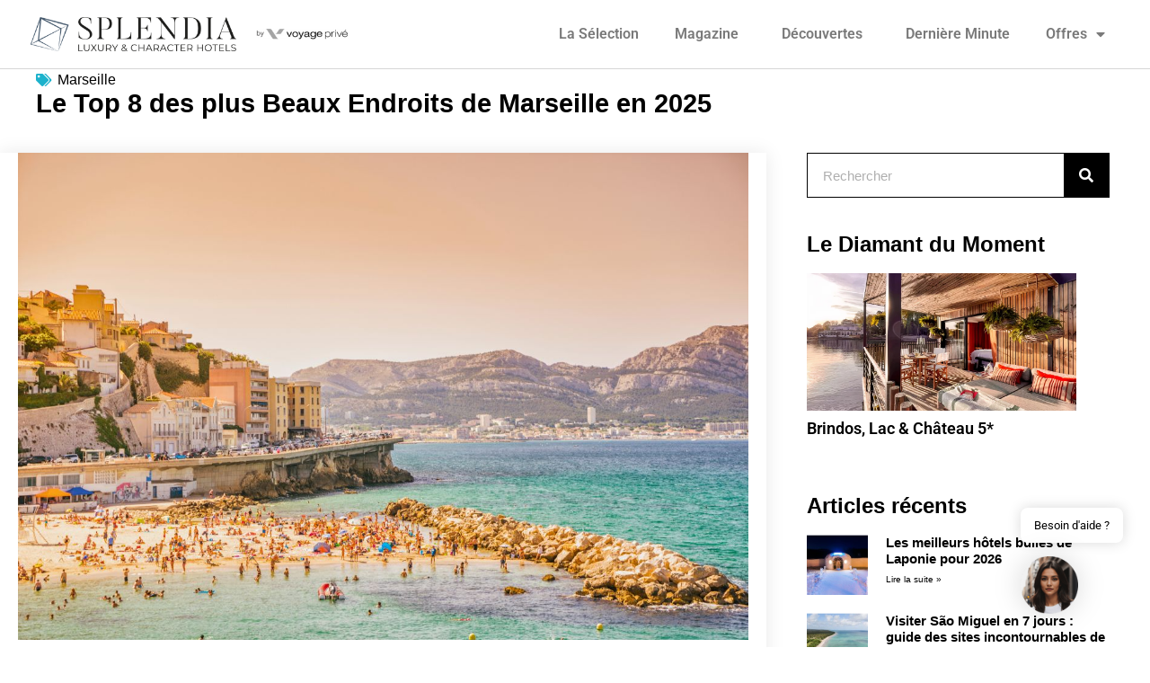

--- FILE ---
content_type: text/css
request_url: https://www.splendia.com/wp-content/uploads/elementor/css/post-1076.css
body_size: 2433
content:
.elementor-1076 .elementor-element.elementor-element-4e2c053 > .elementor-container > .elementor-column > .elementor-widget-wrap{align-content:center;align-items:center;}.elementor-1076 .elementor-element.elementor-element-4e2c053{margin-top:0px;margin-bottom:0px;padding:0px 40px 0px 40px;}.elementor-1076 .elementor-element.elementor-element-832b341 > .elementor-element-populated{margin:0px 0px 0px 0px;--e-column-margin-right:0px;--e-column-margin-left:0px;padding:0px 0px 0px 0px;}.elementor-widget-post-info .elementor-icon-list-item:not(:last-child):after{border-color:var( --e-global-color-text );}.elementor-widget-post-info .elementor-icon-list-icon i{color:var( --e-global-color-primary );}.elementor-widget-post-info .elementor-icon-list-icon svg{fill:var( --e-global-color-primary );}.elementor-widget-post-info .elementor-icon-list-text, .elementor-widget-post-info .elementor-icon-list-text a{color:var( --e-global-color-secondary );}.elementor-widget-post-info .elementor-icon-list-item{font-family:var( --e-global-typography-text-font-family ), Sans-serif;font-weight:var( --e-global-typography-text-font-weight );}.elementor-1076 .elementor-element.elementor-element-a472362{width:var( --container-widget-width, 101.173% );max-width:101.173%;--container-widget-width:101.173%;--container-widget-flex-grow:0;}.elementor-1076 .elementor-element.elementor-element-a472362.elementor-element{--flex-grow:0;--flex-shrink:0;}.elementor-1076 .elementor-element.elementor-element-a472362 .elementor-icon-list-items:not(.elementor-inline-items) .elementor-icon-list-item:not(:last-child){padding-bottom:calc(0px/2);}.elementor-1076 .elementor-element.elementor-element-a472362 .elementor-icon-list-items:not(.elementor-inline-items) .elementor-icon-list-item:not(:first-child){margin-top:calc(0px/2);}.elementor-1076 .elementor-element.elementor-element-a472362 .elementor-icon-list-items.elementor-inline-items .elementor-icon-list-item{margin-right:calc(0px/2);margin-left:calc(0px/2);}.elementor-1076 .elementor-element.elementor-element-a472362 .elementor-icon-list-items.elementor-inline-items{margin-right:calc(-0px/2);margin-left:calc(-0px/2);}body.rtl .elementor-1076 .elementor-element.elementor-element-a472362 .elementor-icon-list-items.elementor-inline-items .elementor-icon-list-item:after{left:calc(-0px/2);}body:not(.rtl) .elementor-1076 .elementor-element.elementor-element-a472362 .elementor-icon-list-items.elementor-inline-items .elementor-icon-list-item:after{right:calc(-0px/2);}.elementor-1076 .elementor-element.elementor-element-a472362 .elementor-icon-list-icon i{color:#1CB2CC;font-size:14px;}.elementor-1076 .elementor-element.elementor-element-a472362 .elementor-icon-list-icon svg{fill:#1CB2CC;--e-icon-list-icon-size:14px;}.elementor-1076 .elementor-element.elementor-element-a472362 .elementor-icon-list-icon{width:14px;}body:not(.rtl) .elementor-1076 .elementor-element.elementor-element-a472362 .elementor-icon-list-text{padding-left:10px;}body.rtl .elementor-1076 .elementor-element.elementor-element-a472362 .elementor-icon-list-text{padding-right:10px;}.elementor-1076 .elementor-element.elementor-element-a472362 .elementor-icon-list-text, .elementor-1076 .elementor-element.elementor-element-a472362 .elementor-icon-list-text a{color:#000000;}.elementor-1076 .elementor-element.elementor-element-a472362 .elementor-icon-list-item{font-family:"Spartan", Sans-serif;font-weight:400;}.elementor-widget-theme-post-title .elementor-heading-title{font-family:var( --e-global-typography-primary-font-family ), Sans-serif;font-weight:var( --e-global-typography-primary-font-weight );color:var( --e-global-color-primary );}.elementor-1076 .elementor-element.elementor-element-74c8a5f{width:var( --container-widget-width, 69.946% );max-width:69.946%;--container-widget-width:69.946%;--container-widget-flex-grow:0;text-align:left;}.elementor-1076 .elementor-element.elementor-element-74c8a5f.elementor-element{--flex-grow:0;--flex-shrink:0;}.elementor-1076 .elementor-element.elementor-element-74c8a5f .elementor-heading-title{font-family:"Spartan", Sans-serif;font-weight:600;color:#000000;}.elementor-1076 .elementor-element.elementor-element-71ef0559 > .elementor-container{min-height:400px;}.elementor-1076 .elementor-element.elementor-element-71ef0559{margin-top:40px;margin-bottom:40px;padding:0px 0px 0px 0px;}.elementor-1076 .elementor-element.elementor-element-171de6dc:not(.elementor-motion-effects-element-type-background) > .elementor-widget-wrap, .elementor-1076 .elementor-element.elementor-element-171de6dc > .elementor-widget-wrap > .elementor-motion-effects-container > .elementor-motion-effects-layer{background-color:#ffffff;}.elementor-1076 .elementor-element.elementor-element-171de6dc > .elementor-element-populated{box-shadow:0px 0px 20px 0px rgba(0,0,0,0.09);transition:background 0.3s, border 0.3s, border-radius 0.3s, box-shadow 0.3s;margin:0px 0px 0px 0px;--e-column-margin-right:0px;--e-column-margin-left:0px;padding:0px 20px 40px 20px;}.elementor-1076 .elementor-element.elementor-element-171de6dc > .elementor-element-populated > .elementor-background-overlay{transition:background 0.3s, border-radius 0.3s, opacity 0.3s;}.elementor-widget-theme-post-featured-image .widget-image-caption{color:var( --e-global-color-text );font-family:var( --e-global-typography-text-font-family ), Sans-serif;font-weight:var( --e-global-typography-text-font-weight );}.elementor-1076 .elementor-element.elementor-element-664ad2de > .elementor-widget-container{padding:0px 0px 0px 0px;border-style:none;}.elementor-1076 .elementor-element.elementor-element-664ad2de img{border-style:none;box-shadow:0px 0px 0px 0px rgba(0,0,0,0.5);}.elementor-widget-theme-post-content{color:var( --e-global-color-text );font-family:var( --e-global-typography-text-font-family ), Sans-serif;font-weight:var( --e-global-typography-text-font-weight );}.elementor-1076 .elementor-element.elementor-element-2ec8d287{color:#000000;font-family:"Spartan", Sans-serif;line-height:1.9em;}.elementor-widget-post-navigation span.post-navigation__prev--label{color:var( --e-global-color-text );}.elementor-widget-post-navigation span.post-navigation__next--label{color:var( --e-global-color-text );}.elementor-widget-post-navigation span.post-navigation__prev--label, .elementor-widget-post-navigation span.post-navigation__next--label{font-family:var( --e-global-typography-secondary-font-family ), Sans-serif;font-weight:var( --e-global-typography-secondary-font-weight );}.elementor-widget-post-navigation span.post-navigation__prev--title, .elementor-widget-post-navigation span.post-navigation__next--title{color:var( --e-global-color-secondary );font-family:var( --e-global-typography-secondary-font-family ), Sans-serif;font-weight:var( --e-global-typography-secondary-font-weight );}.elementor-1076 .elementor-element.elementor-element-03b927d span.post-navigation__prev--label{color:#000000;}.elementor-1076 .elementor-element.elementor-element-03b927d span.post-navigation__next--label{color:#000000;}.elementor-1076 .elementor-element.elementor-element-03b927d span.post-navigation__prev--label:hover{color:#1CB2CC;}.elementor-1076 .elementor-element.elementor-element-03b927d span.post-navigation__next--label:hover{color:#1CB2CC;}.elementor-1076 .elementor-element.elementor-element-03b927d span.post-navigation__prev--label, .elementor-1076 .elementor-element.elementor-element-03b927d span.post-navigation__next--label{font-family:"Spartan", Sans-serif;font-weight:400;}.elementor-1076 .elementor-element.elementor-element-03b927d span.post-navigation__prev--title, .elementor-1076 .elementor-element.elementor-element-03b927d span.post-navigation__next--title{color:#000000;font-family:"Spartan", Sans-serif;font-weight:400;}.elementor-1076 .elementor-element.elementor-element-03b927d span.post-navigation__prev--title:hover, .elementor-1076 .elementor-element.elementor-element-03b927d span.post-navigation__next--title:hover{color:#1CB2CC;}.elementor-1076 .elementor-element.elementor-element-03b927d .post-navigation__arrow-wrapper{color:#000000;fill:#000000;}.elementor-1076 .elementor-element.elementor-element-03b927d .post-navigation__arrow-wrapper:hover{color:#1CB2CC;fill:#1CB2CC;}.elementor-1076 .elementor-element.elementor-element-169949f0 > .elementor-element-populated{border-style:none;padding:0px 45px 40px 45px;}.elementor-widget-search-form input[type="search"].elementor-search-form__input{font-family:var( --e-global-typography-text-font-family ), Sans-serif;font-weight:var( --e-global-typography-text-font-weight );}.elementor-widget-search-form .elementor-search-form__input,
					.elementor-widget-search-form .elementor-search-form__icon,
					.elementor-widget-search-form .elementor-lightbox .dialog-lightbox-close-button,
					.elementor-widget-search-form .elementor-lightbox .dialog-lightbox-close-button:hover,
					.elementor-widget-search-form.elementor-search-form--skin-full_screen input[type="search"].elementor-search-form__input{color:var( --e-global-color-text );fill:var( --e-global-color-text );}.elementor-widget-search-form .elementor-search-form__submit{font-family:var( --e-global-typography-text-font-family ), Sans-serif;font-weight:var( --e-global-typography-text-font-weight );background-color:var( --e-global-color-secondary );}.elementor-1076 .elementor-element.elementor-element-36d3053e .elementor-search-form__container{min-height:50px;}.elementor-1076 .elementor-element.elementor-element-36d3053e .elementor-search-form__submit{min-width:50px;background-color:#000000;}body:not(.rtl) .elementor-1076 .elementor-element.elementor-element-36d3053e .elementor-search-form__icon{padding-left:calc(50px / 3);}body.rtl .elementor-1076 .elementor-element.elementor-element-36d3053e .elementor-search-form__icon{padding-right:calc(50px / 3);}.elementor-1076 .elementor-element.elementor-element-36d3053e .elementor-search-form__input, .elementor-1076 .elementor-element.elementor-element-36d3053e.elementor-search-form--button-type-text .elementor-search-form__submit{padding-left:calc(50px / 3);padding-right:calc(50px / 3);}.elementor-1076 .elementor-element.elementor-element-36d3053e input[type="search"].elementor-search-form__input{font-family:"Spartan", Sans-serif;font-weight:400;}.elementor-1076 .elementor-element.elementor-element-36d3053e:not(.elementor-search-form--skin-full_screen) .elementor-search-form__container{background-color:#ffffff;border-color:#000000;border-width:1px 1px 1px 1px;border-radius:0px;}.elementor-1076 .elementor-element.elementor-element-36d3053e.elementor-search-form--skin-full_screen input[type="search"].elementor-search-form__input{background-color:#ffffff;border-color:#000000;border-width:1px 1px 1px 1px;border-radius:0px;}.elementor-1076 .elementor-element.elementor-element-36d3053e .elementor-search-form__submit:hover{background-color:#1CB2CC;}.elementor-1076 .elementor-element.elementor-element-36d3053e .elementor-search-form__submit:focus{background-color:#1CB2CC;}.elementor-widget-heading .elementor-heading-title{font-family:var( --e-global-typography-primary-font-family ), Sans-serif;font-weight:var( --e-global-typography-primary-font-weight );color:var( --e-global-color-primary );}.elementor-1076 .elementor-element.elementor-element-4ddeb5b2 > .elementor-widget-container{margin:20px 0px 0px 0px;}.elementor-1076 .elementor-element.elementor-element-4ddeb5b2 .elementor-heading-title{font-family:"Spartan", Sans-serif;color:#000000;}.elementor-1076 .elementor-element.elementor-element-2c780a2 > .elementor-widget-container{margin:20px 0px 0px 0px;}.elementor-1076 .elementor-element.elementor-element-2c780a2 .elementor-heading-title{font-family:"Spartan", Sans-serif;color:#000000;}.elementor-widget-posts .elementor-button{background-color:var( --e-global-color-accent );font-family:var( --e-global-typography-accent-font-family ), Sans-serif;font-weight:var( --e-global-typography-accent-font-weight );}.elementor-widget-posts .elementor-post__title, .elementor-widget-posts .elementor-post__title a{color:var( --e-global-color-secondary );font-family:var( --e-global-typography-primary-font-family ), Sans-serif;font-weight:var( --e-global-typography-primary-font-weight );}.elementor-widget-posts .elementor-post__meta-data{font-family:var( --e-global-typography-secondary-font-family ), Sans-serif;font-weight:var( --e-global-typography-secondary-font-weight );}.elementor-widget-posts .elementor-post__excerpt p{font-family:var( --e-global-typography-text-font-family ), Sans-serif;font-weight:var( --e-global-typography-text-font-weight );}.elementor-widget-posts .elementor-post__read-more{color:var( --e-global-color-accent );}.elementor-widget-posts a.elementor-post__read-more{font-family:var( --e-global-typography-accent-font-family ), Sans-serif;font-weight:var( --e-global-typography-accent-font-weight );}.elementor-widget-posts .elementor-post__card .elementor-post__badge{background-color:var( --e-global-color-accent );font-family:var( --e-global-typography-accent-font-family ), Sans-serif;font-weight:var( --e-global-typography-accent-font-weight );}.elementor-widget-posts .elementor-pagination{font-family:var( --e-global-typography-secondary-font-family ), Sans-serif;font-weight:var( --e-global-typography-secondary-font-weight );}.elementor-widget-posts .e-load-more-message{font-family:var( --e-global-typography-secondary-font-family ), Sans-serif;font-weight:var( --e-global-typography-secondary-font-weight );}.elementor-1076 .elementor-element.elementor-element-634e6031{--grid-row-gap:20px;--grid-column-gap:30px;}.elementor-1076 .elementor-element.elementor-element-634e6031 .elementor-posts-container .elementor-post__thumbnail{padding-bottom:calc( 1 * 100% );}.elementor-1076 .elementor-element.elementor-element-634e6031:after{content:"1";}.elementor-1076 .elementor-element.elementor-element-634e6031 .elementor-post__thumbnail__link{width:20%;}.elementor-1076 .elementor-element.elementor-element-634e6031.elementor-posts--thumbnail-left .elementor-post__thumbnail__link{margin-right:20px;}.elementor-1076 .elementor-element.elementor-element-634e6031.elementor-posts--thumbnail-right .elementor-post__thumbnail__link{margin-left:20px;}.elementor-1076 .elementor-element.elementor-element-634e6031.elementor-posts--thumbnail-top .elementor-post__thumbnail__link{margin-bottom:20px;}.elementor-1076 .elementor-element.elementor-element-634e6031 .elementor-post__title, .elementor-1076 .elementor-element.elementor-element-634e6031 .elementor-post__title a{color:#000000;font-family:"Spartan", Sans-serif;font-size:15px;}.elementor-1076 .elementor-element.elementor-element-634e6031 .elementor-post__read-more{color:#000000;}.elementor-1076 .elementor-element.elementor-element-634e6031 a.elementor-post__read-more{font-family:"Spartan", Sans-serif;font-size:10px;}.elementor-1076 .elementor-element.elementor-element-9ba80d8 > .elementor-element-populated{margin:0px 0px 0px 0px;--e-column-margin-right:0px;--e-column-margin-left:0px;padding:0px 0px 0px 0px;}.elementor-1076 .elementor-element.elementor-element-212b4941 > .elementor-widget-container{margin:20px 0px 0px 0px;}.elementor-1076 .elementor-element.elementor-element-212b4941 .elementor-heading-title{font-family:"Spartan", Sans-serif;color:#000000;}.elementor-widget-icon-list .elementor-icon-list-item:not(:last-child):after{border-color:var( --e-global-color-text );}.elementor-widget-icon-list .elementor-icon-list-icon i{color:var( --e-global-color-primary );}.elementor-widget-icon-list .elementor-icon-list-icon svg{fill:var( --e-global-color-primary );}.elementor-widget-icon-list .elementor-icon-list-item > .elementor-icon-list-text, .elementor-widget-icon-list .elementor-icon-list-item > a{font-family:var( --e-global-typography-text-font-family ), Sans-serif;font-weight:var( --e-global-typography-text-font-weight );}.elementor-widget-icon-list .elementor-icon-list-text{color:var( --e-global-color-secondary );}.elementor-1076 .elementor-element.elementor-element-a418832 .elementor-icon-list-icon i{color:#1CB2CC;transition:color 0.3s;}.elementor-1076 .elementor-element.elementor-element-a418832 .elementor-icon-list-icon svg{fill:#1CB2CC;transition:fill 0.3s;}.elementor-1076 .elementor-element.elementor-element-a418832{--e-icon-list-icon-size:14px;--icon-vertical-offset:0px;}.elementor-1076 .elementor-element.elementor-element-a418832 .elementor-icon-list-item > .elementor-icon-list-text, .elementor-1076 .elementor-element.elementor-element-a418832 .elementor-icon-list-item > a{font-family:"Spartan", Sans-serif;font-size:15px;font-weight:400;}.elementor-1076 .elementor-element.elementor-element-a418832 .elementor-icon-list-text{color:#000000;transition:color 0.3s;}.elementor-1076 .elementor-element.elementor-element-dfeb9c2 > .elementor-container > .elementor-column > .elementor-widget-wrap{align-content:center;align-items:center;}.elementor-1076 .elementor-element.elementor-element-228c6f3{width:var( --container-widget-width, 68.304% );max-width:68.304%;--container-widget-width:68.304%;--container-widget-flex-grow:0;text-align:center;}.elementor-1076 .elementor-element.elementor-element-228c6f3 > .elementor-widget-container{padding:69px 69px 12px 69px;}.elementor-1076 .elementor-element.elementor-element-228c6f3.elementor-element{--flex-grow:0;--flex-shrink:0;}.elementor-1076 .elementor-element.elementor-element-228c6f3 .elementor-heading-title{font-family:"Spartan", Sans-serif;font-weight:300;color:#000000;}.elementor-widget-divider{--divider-color:var( --e-global-color-secondary );}.elementor-widget-divider .elementor-divider__text{color:var( --e-global-color-secondary );font-family:var( --e-global-typography-secondary-font-family ), Sans-serif;font-weight:var( --e-global-typography-secondary-font-weight );}.elementor-widget-divider.elementor-view-stacked .elementor-icon{background-color:var( --e-global-color-secondary );}.elementor-widget-divider.elementor-view-framed .elementor-icon, .elementor-widget-divider.elementor-view-default .elementor-icon{color:var( --e-global-color-secondary );border-color:var( --e-global-color-secondary );}.elementor-widget-divider.elementor-view-framed .elementor-icon, .elementor-widget-divider.elementor-view-default .elementor-icon svg{fill:var( --e-global-color-secondary );}.elementor-1076 .elementor-element.elementor-element-9744832{--divider-border-style:solid;--divider-color:#000;--divider-border-width:1px;width:var( --container-widget-width, 67.321% );max-width:67.321%;--container-widget-width:67.321%;--container-widget-flex-grow:0;}.elementor-1076 .elementor-element.elementor-element-9744832.elementor-element{--flex-grow:0;--flex-shrink:0;}.elementor-1076 .elementor-element.elementor-element-9744832 .elementor-divider-separator{width:19%;margin:0 auto;margin-center:0;}.elementor-1076 .elementor-element.elementor-element-9744832 .elementor-divider{text-align:center;padding-block-start:15px;padding-block-end:15px;}.elementor-1076 .elementor-element.elementor-element-789bdc0{--display:flex;--flex-direction:column;--container-widget-width:100%;--container-widget-height:initial;--container-widget-flex-grow:0;--container-widget-align-self:initial;--flex-wrap-mobile:wrap;}.elementor-1076 .elementor-element.elementor-element-19bdefb{width:var( --container-widget-width, 65.839% );max-width:65.839%;--container-widget-width:65.839%;--container-widget-flex-grow:0;}.elementor-1076 .elementor-element.elementor-element-19bdefb > .elementor-widget-container{margin:0px 0px 0px 0px;padding:0px 0px 0px 0px;}.elementor-1076 .elementor-element.elementor-element-19bdefb.elementor-element{--flex-grow:0;--flex-shrink:0;}@media(min-width:768px){.elementor-1076 .elementor-element.elementor-element-832b341{width:100%;}}@media(max-width:1024px) and (min-width:768px){.elementor-1076 .elementor-element.elementor-element-171de6dc{width:100%;}.elementor-1076 .elementor-element.elementor-element-169949f0{width:100%;}}@media(max-width:1024px){.elementor-1076 .elementor-element.elementor-element-71ef0559{margin-top:0px;margin-bottom:0px;}.elementor-1076 .elementor-element.elementor-element-171de6dc > .elementor-element-populated{margin:0px 0px 0px 0px;--e-column-margin-right:0px;--e-column-margin-left:0px;}.elementor-1076 .elementor-element.elementor-element-169949f0 > .elementor-element-populated{padding:40px 40px 40px 40px;}}@media(max-width:767px){.elementor-1076 .elementor-element.elementor-element-4e2c053{margin-top:0px;margin-bottom:0px;padding:0px 0px 0px 0px;}.elementor-bc-flex-widget .elementor-1076 .elementor-element.elementor-element-832b341.elementor-column .elementor-widget-wrap{align-items:center;}.elementor-1076 .elementor-element.elementor-element-832b341.elementor-column.elementor-element[data-element_type="column"] > .elementor-widget-wrap.elementor-element-populated{align-content:center;align-items:center;}.elementor-1076 .elementor-element.elementor-element-832b341.elementor-column > .elementor-widget-wrap{justify-content:center;}.elementor-1076 .elementor-element.elementor-element-a472362 > .elementor-widget-container{padding:8px 8px 8px 8px;}.elementor-1076 .elementor-element.elementor-element-74c8a5f > .elementor-widget-container{padding:10px 10px 10px 10px;}.elementor-1076 .elementor-element.elementor-element-71ef0559{margin-top:0px;margin-bottom:0px;padding:0px 0px 0px 0px;}.elementor-1076 .elementor-element.elementor-element-171de6dc > .elementor-element-populated{padding:11px 11px 11px 11px;}.elementor-1076 .elementor-element.elementor-element-2ec8d287{width:100%;max-width:100%;}.elementor-1076 .elementor-element.elementor-element-634e6031 .elementor-posts-container .elementor-post__thumbnail{padding-bottom:calc( 1 * 100% );}.elementor-1076 .elementor-element.elementor-element-634e6031:after{content:"1";}.elementor-1076 .elementor-element.elementor-element-634e6031 .elementor-post__thumbnail__link{width:20%;}.elementor-bc-flex-widget .elementor-1076 .elementor-element.elementor-element-6ac83db.elementor-column .elementor-widget-wrap{align-items:center;}.elementor-1076 .elementor-element.elementor-element-6ac83db.elementor-column.elementor-element[data-element_type="column"] > .elementor-widget-wrap.elementor-element-populated{align-content:center;align-items:center;}.elementor-1076 .elementor-element.elementor-element-6ac83db.elementor-column > .elementor-widget-wrap{justify-content:center;}.elementor-1076 .elementor-element.elementor-element-6ac83db > .elementor-element-populated{margin:0px 0px 0px 0px;--e-column-margin-right:0px;--e-column-margin-left:0px;padding:0px 0px 0px 0px;}.elementor-1076 .elementor-element.elementor-element-228c6f3{width:var( --container-widget-width, 329.767px );max-width:329.767px;--container-widget-width:329.767px;--container-widget-flex-grow:0;text-align:center;}.elementor-1076 .elementor-element.elementor-element-228c6f3 > .elementor-widget-container{margin:0px 0px 0px 0px;padding:0px 0px 0px 0px;}.elementor-1076 .elementor-element.elementor-element-9744832{width:var( --container-widget-width, 333.417px );max-width:333.417px;--container-widget-width:333.417px;--container-widget-flex-grow:0;}.elementor-1076 .elementor-element.elementor-element-789bdc0{--justify-content:center;--align-items:center;--container-widget-width:calc( ( 1 - var( --container-widget-flex-grow ) ) * 100% );--margin-top:0px;--margin-bottom:0px;--margin-left:0px;--margin-right:0px;--padding-top:0px;--padding-bottom:0px;--padding-left:0px;--padding-right:0px;}.elementor-1076 .elementor-element.elementor-element-19bdefb{width:100%;max-width:100%;}}

--- FILE ---
content_type: text/css
request_url: https://www.splendia.com/wp-content/uploads/elementor/css/post-47074.css
body_size: 897
content:
.elementor-47074 .elementor-element.elementor-element-b235e7f{margin-top:0px;margin-bottom:0px;padding:0px 0px 0px 0px;}.elementor-bc-flex-widget .elementor-47074 .elementor-element.elementor-element-7507a9a.elementor-column .elementor-widget-wrap{align-items:center;}.elementor-47074 .elementor-element.elementor-element-7507a9a.elementor-column.elementor-element[data-element_type="column"] > .elementor-widget-wrap.elementor-element-populated{align-content:center;align-items:center;}.elementor-47074 .elementor-element.elementor-element-7507a9a > .elementor-element-populated >  .elementor-background-overlay{opacity:0.5;}.elementor-47074 .elementor-element.elementor-element-7507a9a > .elementor-element-populated{transition:background 0.3s, border 0.3s, border-radius 0.3s, box-shadow 0.3s;margin:0px 0px 0px 0px;--e-column-margin-right:0px;--e-column-margin-left:0px;padding:0px 0px 0px 10px;}.elementor-47074 .elementor-element.elementor-element-7507a9a > .elementor-element-populated > .elementor-background-overlay{transition:background 0.3s, border-radius 0.3s, opacity 0.3s;}.elementor-widget-image .widget-image-caption{color:var( --e-global-color-text );font-family:var( --e-global-typography-text-font-family ), Sans-serif;font-weight:var( --e-global-typography-text-font-weight );}.elementor-47074 .elementor-element.elementor-element-bf985d6{width:var( --container-widget-width, 96.414% );max-width:96.414%;--container-widget-width:96.414%;--container-widget-flex-grow:0;}.elementor-47074 .elementor-element.elementor-element-bf985d6.elementor-element{--flex-grow:0;--flex-shrink:0;}.elementor-bc-flex-widget .elementor-47074 .elementor-element.elementor-element-69a4f6a.elementor-column .elementor-widget-wrap{align-items:center;}.elementor-47074 .elementor-element.elementor-element-69a4f6a.elementor-column.elementor-element[data-element_type="column"] > .elementor-widget-wrap.elementor-element-populated{align-content:center;align-items:center;}.elementor-47074 .elementor-element.elementor-element-69a4f6a > .elementor-element-populated{padding:0px 20px 0px 20px;}.elementor-47074 .elementor-element.elementor-element-1247848{--spacer-size:50px;}.elementor-widget-heading .elementor-heading-title{font-family:var( --e-global-typography-primary-font-family ), Sans-serif;font-weight:var( --e-global-typography-primary-font-weight );color:var( --e-global-color-primary );}.elementor-47074 .elementor-element.elementor-element-4e1388d > .elementor-widget-container{margin:0px 0px 0px 0px;padding:0px 0px 0px 0px;}.elementor-47074 .elementor-element.elementor-element-4e1388d{text-align:center;}.elementor-47074 .elementor-element.elementor-element-4e1388d .elementor-heading-title{font-family:"League Spartan", Sans-serif;font-size:52px;font-weight:600;text-transform:capitalize;color:#00A8C4;}.elementor-widget-text-editor{font-family:var( --e-global-typography-text-font-family ), Sans-serif;font-weight:var( --e-global-typography-text-font-weight );color:var( --e-global-color-text );}.elementor-widget-text-editor.elementor-drop-cap-view-stacked .elementor-drop-cap{background-color:var( --e-global-color-primary );}.elementor-widget-text-editor.elementor-drop-cap-view-framed .elementor-drop-cap, .elementor-widget-text-editor.elementor-drop-cap-view-default .elementor-drop-cap{color:var( --e-global-color-primary );border-color:var( --e-global-color-primary );}.elementor-47074 .elementor-element.elementor-element-b415215 > .elementor-widget-container{margin:0px 0px 0px 0px;padding:0% 0% 0% 0%;}.elementor-47074 .elementor-element.elementor-element-b415215{text-align:center;font-family:"League Spartan", Sans-serif;font-size:28px;font-weight:300;text-transform:none;font-style:normal;text-decoration:none;line-height:1.5em;letter-spacing:1.5px;color:#303133;}.elementor-widget-button .elementor-button{background-color:var( --e-global-color-accent );font-family:var( --e-global-typography-accent-font-family ), Sans-serif;font-weight:var( --e-global-typography-accent-font-weight );}.elementor-47074 .elementor-element.elementor-element-0a3fc1d .elementor-button{background-color:#00A8C4;font-family:"League Spartan", Sans-serif;font-size:22px;font-weight:500;}.elementor-47074 .elementor-element.elementor-element-b07d9de{--spacer-size:50px;}#elementor-popup-modal-47074 .dialog-widget-content{animation-duration:1s;border-radius:2px 2px 2px 2px;box-shadow:2px 8px 23px 3px rgba(0,0,0,0.2);}#elementor-popup-modal-47074{background-color:rgba(0,0,0,.8);justify-content:center;align-items:center;pointer-events:all;}#elementor-popup-modal-47074 .dialog-message{width:950px;height:auto;}#elementor-popup-modal-47074 .dialog-close-button{display:flex;}#elementor-popup-modal-47074 .dialog-close-button i{color:#000000;}#elementor-popup-modal-47074 .dialog-close-button svg{fill:#000000;}@media(min-width:768px){.elementor-47074 .elementor-element.elementor-element-7507a9a{width:56.66%;}.elementor-47074 .elementor-element.elementor-element-69a4f6a{width:43.286%;}}@media(max-width:1024px){.elementor-47074 .elementor-element.elementor-element-7507a9a > .elementor-element-populated{padding:0px 0px 0px 5px;}.elementor-47074 .elementor-element.elementor-element-1247848{--spacer-size:25px;}.elementor-47074 .elementor-element.elementor-element-4e1388d .elementor-heading-title{font-size:46px;}.elementor-47074 .elementor-element.elementor-element-b415215{font-size:22px;}.elementor-47074 .elementor-element.elementor-element-b07d9de{--spacer-size:25px;}#elementor-popup-modal-47074 .dialog-message{width:750px;}}@media(max-width:767px){.elementor-47074 .elementor-element.elementor-element-7507a9a > .elementor-element-populated{padding:0px 0px 0px 0px;}.elementor-47074 .elementor-element.elementor-element-1247848{--spacer-size:10px;}.elementor-47074 .elementor-element.elementor-element-4e1388d .elementor-heading-title{font-size:34px;}.elementor-47074 .elementor-element.elementor-element-b415215{font-size:22px;}.elementor-47074 .elementor-element.elementor-element-b07d9de{--spacer-size:10px;}#elementor-popup-modal-47074 .dialog-message{width:350px;}}